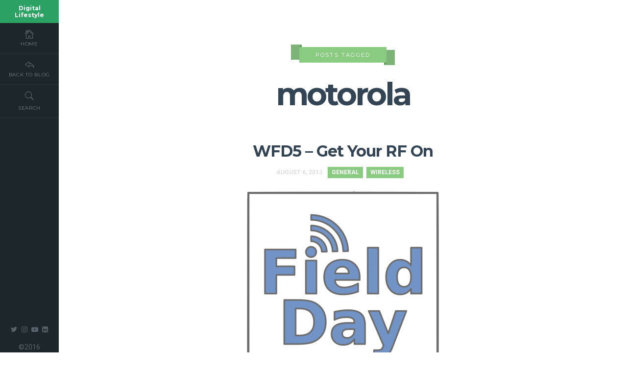

--- FILE ---
content_type: text/html; charset=UTF-8
request_url: https://blakekrone.com/tag/motorola/
body_size: 6089
content:
<!doctype html>

<html lang="en-US" class="no-js single-page-layout" data-classic-layout="false" data-mobile-classic-layout="false" data-prev-animation="16" data-next-animation="15" data-random-animation="false">

<head>
	<meta charset="UTF-8">
	
	
<meta name="viewport" content="user-scalable=no, width=device-width, initial-scale=1, maximum-scale=1">

				
	<title>motorola | Digital Lifestyle</title>
	
	<link rel='dns-prefetch' href='//secure.gravatar.com' />
<link rel='dns-prefetch' href='//fonts.googleapis.com' />
<link rel='dns-prefetch' href='//s.w.org' />
<link rel="alternate" type="application/rss+xml" title="Digital Lifestyle &raquo; Feed" href="https://blakekrone.com/feed/" />
<link rel="alternate" type="application/rss+xml" title="Digital Lifestyle &raquo; Comments Feed" href="https://blakekrone.com/comments/feed/" />
<link rel="alternate" type="application/rss+xml" title="Digital Lifestyle &raquo; motorola Tag Feed" href="https://blakekrone.com/tag/motorola/feed/" />
		<script type="text/javascript">
			window._wpemojiSettings = {"baseUrl":"https:\/\/s.w.org\/images\/core\/emoji\/12.0.0-1\/72x72\/","ext":".png","svgUrl":"https:\/\/s.w.org\/images\/core\/emoji\/12.0.0-1\/svg\/","svgExt":".svg","source":{"concatemoji":"https:\/\/blakekrone.com\/wp-includes\/js\/wp-emoji-release.min.js?ver=5.4.18"}};
			/*! This file is auto-generated */
			!function(e,a,t){var n,r,o,i=a.createElement("canvas"),p=i.getContext&&i.getContext("2d");function s(e,t){var a=String.fromCharCode;p.clearRect(0,0,i.width,i.height),p.fillText(a.apply(this,e),0,0);e=i.toDataURL();return p.clearRect(0,0,i.width,i.height),p.fillText(a.apply(this,t),0,0),e===i.toDataURL()}function c(e){var t=a.createElement("script");t.src=e,t.defer=t.type="text/javascript",a.getElementsByTagName("head")[0].appendChild(t)}for(o=Array("flag","emoji"),t.supports={everything:!0,everythingExceptFlag:!0},r=0;r<o.length;r++)t.supports[o[r]]=function(e){if(!p||!p.fillText)return!1;switch(p.textBaseline="top",p.font="600 32px Arial",e){case"flag":return s([127987,65039,8205,9895,65039],[127987,65039,8203,9895,65039])?!1:!s([55356,56826,55356,56819],[55356,56826,8203,55356,56819])&&!s([55356,57332,56128,56423,56128,56418,56128,56421,56128,56430,56128,56423,56128,56447],[55356,57332,8203,56128,56423,8203,56128,56418,8203,56128,56421,8203,56128,56430,8203,56128,56423,8203,56128,56447]);case"emoji":return!s([55357,56424,55356,57342,8205,55358,56605,8205,55357,56424,55356,57340],[55357,56424,55356,57342,8203,55358,56605,8203,55357,56424,55356,57340])}return!1}(o[r]),t.supports.everything=t.supports.everything&&t.supports[o[r]],"flag"!==o[r]&&(t.supports.everythingExceptFlag=t.supports.everythingExceptFlag&&t.supports[o[r]]);t.supports.everythingExceptFlag=t.supports.everythingExceptFlag&&!t.supports.flag,t.DOMReady=!1,t.readyCallback=function(){t.DOMReady=!0},t.supports.everything||(n=function(){t.readyCallback()},a.addEventListener?(a.addEventListener("DOMContentLoaded",n,!1),e.addEventListener("load",n,!1)):(e.attachEvent("onload",n),a.attachEvent("onreadystatechange",function(){"complete"===a.readyState&&t.readyCallback()})),(n=t.source||{}).concatemoji?c(n.concatemoji):n.wpemoji&&n.twemoji&&(c(n.twemoji),c(n.wpemoji)))}(window,document,window._wpemojiSettings);
		</script>
		<style type="text/css">
img.wp-smiley,
img.emoji {
	display: inline !important;
	border: none !important;
	box-shadow: none !important;
	height: 1em !important;
	width: 1em !important;
	margin: 0 .07em !important;
	vertical-align: -0.1em !important;
	background: none !important;
	padding: 0 !important;
}
</style>
	<link rel='stylesheet' id='wp-block-library-css'  href='https://blakekrone.com/wp-includes/css/dist/block-library/style.min.css?ver=5.4.18' type='text/css' media='all' />
<style id='wp-block-library-inline-css' type='text/css'>
.has-text-align-justify{text-align:justify;}
</style>
<link rel='stylesheet' id='montserrat-css'  href='//fonts.googleapis.com/css?family=Montserrat:400,700' type='text/css' media='all' />
<link rel='stylesheet' id='roboto-css'  href='//fonts.googleapis.com/css?family=Roboto:400,400italic,700,700italic' type='text/css' media='all' />
<link rel='stylesheet' id='bootstrap-css'  href='https://blakekrone.com/wp-content/themes/empathy/css/bootstrap.min.css' type='text/css' media='all' />
<link rel='stylesheet' id='pe-icon-7-stroke-css'  href='https://blakekrone.com/wp-content/themes/empathy/css/fonts/pe-icon-7-stroke/css/pe-icon-7-stroke.css' type='text/css' media='all' />
<link rel='stylesheet' id='fontello-css'  href='https://blakekrone.com/wp-content/themes/empathy/css/fonts/fontello/css/fontello.css' type='text/css' media='all' />
<link rel='stylesheet' id='nprogress-css'  href='https://blakekrone.com/wp-content/themes/empathy/js/nprogress/nprogress.css' type='text/css' media='all' />
<link rel='stylesheet' id='magnific-popup-css'  href='https://blakekrone.com/wp-content/themes/empathy/js/jquery.magnific-popup/magnific-popup.css' type='text/css' media='all' />
<link rel='stylesheet' id='uniform-css'  href='https://blakekrone.com/wp-content/themes/empathy/js/jquery.uniform/uniform.default.css' type='text/css' media='all' />
<link rel='stylesheet' id='animations-css'  href='https://blakekrone.com/wp-content/themes/empathy/css/animations.css' type='text/css' media='all' />
<link rel='stylesheet' id='empathy-main-css'  href='https://blakekrone.com/wp-content/themes/empathy/css/main.css' type='text/css' media='all' />
<link rel='stylesheet' id='empathy-768-css'  href='https://blakekrone.com/wp-content/themes/empathy/css/768.css' type='text/css' media='all' />
<link rel='stylesheet' id='empathy-wp-fix-css'  href='https://blakekrone.com/wp-content/themes/empathy/css/wp-fix.css' type='text/css' media='all' />
<link rel='stylesheet' id='empathy-style-css'  href='https://blakekrone.com/wp-content/themes/empathy/style.css' type='text/css' media='all' />
<link rel='stylesheet' id='jetpack_css-css'  href='https://blakekrone.com/wp-content/plugins/jetpack/css/jetpack.css?ver=8.5.3' type='text/css' media='all' />
<script type='text/javascript' src='https://blakekrone.com/wp-includes/js/jquery/jquery.js?ver=1.12.4-wp'></script>
<script type='text/javascript' src='https://blakekrone.com/wp-includes/js/jquery/jquery-migrate.min.js?ver=1.4.1'></script>
<script type='text/javascript' src='https://blakekrone.com/wp-content/themes/empathy/js/modernizr.min.js'></script>
<link rel='https://api.w.org/' href='https://blakekrone.com/wp-json/' />
<link rel="EditURI" type="application/rsd+xml" title="RSD" href="https://blakekrone.com/xmlrpc.php?rsd" />
<link rel="wlwmanifest" type="application/wlwmanifest+xml" href="https://blakekrone.com/wp-includes/wlwmanifest.xml" /> 
<meta name="generator" content="WordPress 5.4.18" />

<link rel='dns-prefetch' href='//v0.wordpress.com'/>
<link rel='dns-prefetch' href='//jetpack.wordpress.com'/>
<link rel='dns-prefetch' href='//s0.wp.com'/>
<link rel='dns-prefetch' href='//s1.wp.com'/>
<link rel='dns-prefetch' href='//s2.wp.com'/>
<link rel='dns-prefetch' href='//public-api.wordpress.com'/>
<link rel='dns-prefetch' href='//0.gravatar.com'/>
<link rel='dns-prefetch' href='//1.gravatar.com'/>
<link rel='dns-prefetch' href='//2.gravatar.com'/>
<link rel='dns-prefetch' href='//widgets.wp.com'/>
<style type='text/css'>img#wpstats{display:none}</style>
<!-- 1. Page Light Text -->
<script>
jQuery(document).ready(function($)
{
	$( '.one-page-layout .site-main > section:nth-of-type(1)' ).toggleClass( 'light-text' );
});
</script>
			
<!-- 3. Page Light Text -->
<script>
jQuery(document).ready(function($)
{
	$( '.one-page-layout .site-main > section:nth-of-type(3)' ).toggleClass( 'light-text' );
});
</script>
			
<!-- 4. Page Background Color -->
<style type="text/css">
.one-page-layout .site-main > section:nth-of-type(4) { background-color: #e5dcc5; }
</style>
			
<!-- 6. Page Light Text -->
<script>
jQuery(document).ready(function($)
{
	$( '.one-page-layout .site-main > section:nth-of-type(6)' ).toggleClass( 'light-text' );
});
</script>
			
<!--[if lt IE 9]>
	<script src="https://blakekrone.com/wp-content/themes/empathy/js/ie.js"></script>
<![endif]-->

		<style type="text/css">.recentcomments a{display:inline !important;padding:0 !important;margin:0 !important;}</style>
<!-- Jetpack Open Graph Tags -->
<meta property="og:type" content="website" />
<meta property="og:title" content="motorola &#8211; Digital Lifestyle" />
<meta property="og:url" content="https://blakekrone.com/tag/motorola/" />
<meta property="og:site_name" content="Digital Lifestyle" />
<meta property="og:image" content="https://s0.wp.com/i/blank.jpg" />
<meta property="og:locale" content="en_US" />

<!-- End Jetpack Open Graph Tags -->

	<script src="https://cdn.usefathom.com/script.js" data-site="VMLOITAS" defer></script>
</head>

<body class="archive tag tag-motorola tag-119">

	<div id="page" class="hfeed site">
		<header id="masthead" class="header" role="banner">
		
			<a class="menu-toggle toggle-link"></a>
			
									<h1 class="site-title mobile-title">Digital Lifestyle</h1>
								
			<div class="header-wrap">
								
											<h1 class="site-title">Digital Lifestyle</h1>
										
												<nav id="primary-navigation" class="site-navigation primary-navigation" role="navigation">
									<div class="nav-menu">
										<ul>
											<li>
												<a href="https://blakekrone.com/"><i class="pe-7s-home"></i>Home</a>
											</li>
																										<li>
																<a href="https://blakekrone.com/blog/"><i class="pe-7s-back"></i>Back To Blog</a>
															</li>
																									<li>
												<a class="search-toggle"><i class="pe-7s-search"></i>Search</a>
											</li>
										</ul>
									</div>
								</nav>
											
				<div class="header-search">
					<form role="search" id="search-form" method="get" action="https://blakekrone.com/">
						<input type="text" id="search" name="s" required="required" placeholder="enter word">
						<input type="submit" id="search-submit" title="Search" value="&#8594;">
					</form>
				</div>
				
											<div class="header-bottom">
											<div class="textwidget"><ul class="social"><li><a target="_blank" class="twitter" href="https://www.twitter.com/blakekrone" rel="noopener noreferrer"></a></li>
<li><a target="_blank" class="instagram" href="http://instagram.com/blakekrone" rel="noopener noreferrer"></a></li>
<li><a target="_blank" class="youtube" href="https://www.youtube.com/blakekrone" rel="noopener noreferrer"></a></li>
<li><a target="_blank" class="linkedin" href="https://www.linkedin.com/in/blakekrone" rel="noopener noreferrer"></a></li></ul></div>
										
																			<div class="copy-text">
												<div id="text-2" class="widget_text">			<div class="textwidget">©2016</div>
		</div>											</div>
																	</div>
									</div>
		</header>


	<div id="main" class="site-main">
		<div class="blog-regular page-layout">
			<div class="layout-fixed">
								<header class="entry-header">
					<div class="section-title center">    
						<h2><i>Posts Tagged</i></h2>
					</div>
					
					<h1 class="entry-title">motorola</h1>
				</header>
							
				
												<article id="post-23785" class="post-23785 post type-post status-publish format-standard has-post-thumbnail hentry category-general category-wireless tag-7signal tag-aerohive tag-airtight tag-fluke-networks tag-meru tag-metageek tag-motorola tag-tech-field-day tag-tfd tag-wfd6 tag-wildpackets tag-wireless-field-day tag-xirrus">
									<header class="entry-header">
										<h2 class="entry-title">
																						
											<a  href="https://blakekrone.com/wfd5-get-your-rf-on/">WFD5 &#8211; Get Your RF On</a>
										</h2>
										
										
										<div class="entry-meta">
											<span class="entry-date">
												<time class="entry-date" datetime="August 6, 2013">August 6, 2013</time>
											</span>
											
											<span class="comment-link">
												<a href="https://blakekrone.com/wfd5-get-your-rf-on/#respond">0 Comment</a>											</span>
											
																									<span class="cat-links">
															<a href="https://blakekrone.com/category/general/" rel="category tag">General</a> <a href="https://blakekrone.com/category/wireless/" rel="category tag">Wireless</a>														</span>
																								
																					</div> 
									</header>
									
									
																					<div class="featured-image">
													<a href="https://blakekrone.com/wfd5-get-your-rf-on/">
														<img width="400" height="398" src="https://blakekrone.com/wp-content/uploads/2013/02/WFD-Logo-wpcf_400x398.png" class="attachment-pixelwars__image_size_1 size-pixelwars__image_size_1 wp-post-image" alt="" srcset="https://blakekrone.com/wp-content/uploads/2013/02/WFD-Logo-wpcf_400x398.png 400w, https://blakekrone.com/wp-content/uploads/2013/02/WFD-Logo-wpcf_400x398-150x150.png 150w, https://blakekrone.com/wp-content/uploads/2013/02/WFD-Logo-wpcf_400x398-300x300.png 300w" sizes="(max-width: 400px) 100vw, 400px" />													</a>
												</div>
																				
									
									<div class="entry-content">
										<p>It&#8217;s time again for another round of Wireless Field Day and once again I was fortunate enough to be invited! One of the greatest aspects of the Tech Field Day events is the ability to hear from vendors that I don&#8217;t always have exposure to and hearing their side of the story. Historically in the&#8230; </p>
<p class="more"><a class="more-link" href="https://blakekrone.com/wfd5-get-your-rf-on/">Read More</a></p>
									</div>
								</article>
															<article id="post-21957" class="post-21957 post type-post status-publish format-standard has-post-thumbnail hentry category-wireless tag-controllers tag-debug tag-distributed tag-motorola tag-tech-field-day tag-wfd4 tag-wireless-field-day">
									<header class="entry-header">
										<h2 class="entry-title">
																						
											<a  href="https://blakekrone.com/hello-moto/">Hello Moto&#8230;</a>
										</h2>
										
										
										<div class="entry-meta">
											<span class="entry-date">
												<time class="entry-date" datetime="February 13, 2013">February 13, 2013</time>
											</span>
											
											<span class="comment-link">
												<a href="https://blakekrone.com/hello-moto/#comments">6 Comments</a>											</span>
											
																									<span class="cat-links">
															<a href="https://blakekrone.com/category/wireless/" rel="category tag">Wireless</a>														</span>
																								
																					</div> 
									</header>
									
									
																					<div class="featured-image">
													<a href="https://blakekrone.com/hello-moto/">
														<img width="225" height="225" src="https://blakekrone.com/wp-content/uploads/2013/02/moto.jpg" class="attachment-pixelwars__image_size_1 size-pixelwars__image_size_1 wp-post-image" alt="" srcset="https://blakekrone.com/wp-content/uploads/2013/02/moto.jpg 225w, https://blakekrone.com/wp-content/uploads/2013/02/moto-150x150.jpg 150w" sizes="(max-width: 225px) 100vw, 225px" />													</a>
												</div>
																				
									
									<div class="entry-content">
										<p>I&#8217;ve come across Motorola a few times but primarily it is solely for their AirDefense WIPs system. It&#8217;s very rare if I come across them as a WLAN client access medium. There has been an evolution of WLAN architecture for Motorola similar to what others have gone through in their lifespan. First it was independent&#8230; </p>
<p class="more"><a class="more-link" href="https://blakekrone.com/hello-moto/">Read More</a></p>
									</div>
								</article>
															<article id="post-21845" class="post-21845 post type-post status-publish format-standard has-post-thumbnail hentry category-wireless tag-aruba tag-cisco-2 tag-juniper tag-meraki tag-motorola tag-techfieldday tag-wfd4 tag-wireless-field-day">
									<header class="entry-header">
										<h2 class="entry-title">
																						
											<a  href="https://blakekrone.com/wfd4-new-beginnings/">WFD4 &#8211; New Beginnings</a>
										</h2>
										
										
										<div class="entry-meta">
											<span class="entry-date">
												<time class="entry-date" datetime="February 10, 2013">February 10, 2013</time>
											</span>
											
											<span class="comment-link">
												<a href="https://blakekrone.com/wfd4-new-beginnings/#comments">2 Comments</a>											</span>
											
																									<span class="cat-links">
															<a href="https://blakekrone.com/category/wireless/" rel="category tag">Wireless</a>														</span>
																								
																					</div> 
									</header>
									
									
																					<div class="featured-image">
													<a href="https://blakekrone.com/wfd4-new-beginnings/">
														<img width="400" height="398" src="https://blakekrone.com/wp-content/uploads/2013/02/WFD-Logo-wpcf_400x398.png" class="attachment-pixelwars__image_size_1 size-pixelwars__image_size_1 wp-post-image" alt="" srcset="https://blakekrone.com/wp-content/uploads/2013/02/WFD-Logo-wpcf_400x398.png 400w, https://blakekrone.com/wp-content/uploads/2013/02/WFD-Logo-wpcf_400x398-150x150.png 150w, https://blakekrone.com/wp-content/uploads/2013/02/WFD-Logo-wpcf_400x398-300x300.png 300w" sizes="(max-width: 400px) 100vw, 400px" />													</a>
												</div>
																				
									
									<div class="entry-content">
										<p>Where has the time gone? We are already quickly approaching the start of Wireless Field Day 4 which will kick off on Wednesday in San Jose, CA. WFD4 brings a new format to this amazing event that happens twice a year. A change to the format may allow for a slightly more relaxed pace allowing&#8230; </p>
<p class="more"><a class="more-link" href="https://blakekrone.com/wfd4-new-beginnings/">Read More</a></p>
									</div>
								</article>
											
				
								<nav class="navigation" role="navigation">
					<div class="nav-previous">
											</div>
					
					<div class="nav-next">
											</div>
				</nav>
						</div>


											<footer class="site-footer" role="contentinfo">
								<div class="layout-medium">
									<div class="footer-sidebar widget-area" role="complementary"> 
										<aside id="search-2" class="widget widget_search"><form role="search" method="get" class="search-form" action="https://blakekrone.com/">
				<label>
					<span class="screen-reader-text">Search for:</span>
					<input type="search" class="search-field" placeholder="Search &hellip;" value="" name="s" />
				</label>
				<input type="submit" class="search-submit" value="Search" />
			</form></aside>		<aside id="recent-posts-2" class="widget widget_recent_entries">		<h3 class="widget-title">Recent Posts</h3>		<ul>
											<li>
					<a href="https://blakekrone.com/developing-on-ipad/">Developing on iPad</a>
									</li>
											<li>
					<a href="https://blakekrone.com/etherscope-nxg-v1-2/">netAlly EtherScope nXG &#8211; The new goto device?</a>
									</li>
											<li>
					<a href="https://blakekrone.com/surveying-for-catalyst-9120/">Surveying for Catalyst 9120</a>
									</li>
											<li>
					<a href="https://blakekrone.com/cisco-takes-learning-to-the-next-level/">Cisco takes learning to the Next Level</a>
									</li>
											<li>
					<a href="https://blakekrone.com/rssi-conundrum/">RSSI Conundrum</a>
									</li>
					</ul>
		</aside><aside id="recent-comments-2" class="widget widget_recent_comments"><h3 class="widget-title">Recent Comments</h3><ul id="recentcomments"><li class="recentcomments"><span class="comment-author-link"><a href='http://www.eudisa.com/' rel='external nofollow ugc' class='url'>Ulrich Diehl</a></span> on <a href="https://blakekrone.com/a-look-back-at-the-cwne/#comment-215">A look back at the CWNE</a></li><li class="recentcomments"><span class="comment-author-link">blake</span> on <a href="https://blakekrone.com/cisco-7960-backlight-mod/#comment-214">Cisco 7960 Backlight Mod</a></li><li class="recentcomments"><span class="comment-author-link"><a href='https://blakekrone.com/etherscope-nxg-v1-2/' rel='external nofollow ugc' class='url'>netAlly EtherScope nXG &#8211; The new goto device? | Digital Lifestyle</a></span> on <a href="https://blakekrone.com/check-check-123-aircheck/#comment-213">Check Check, 123 AirCheck</a></li><li class="recentcomments"><span class="comment-author-link">Mark Dm</span> on <a href="https://blakekrone.com/cisco-7960-backlight-mod/#comment-212">Cisco 7960 Backlight Mod</a></li><li class="recentcomments"><span class="comment-author-link"><a href='http://wifinc.net' rel='external nofollow ugc' class='url'>Dermot Allen</a></span> on <a href="https://blakekrone.com/rssi-conundrum/#comment-142">RSSI Conundrum</a></li></ul></aside>									</div>
								</div>
							</footer>
						            </div>
		</div>
	</div>
	
	<script type='text/javascript' src='https://blakekrone.com/wp-content/themes/empathy/js/jquery.address-1.5.min.js'></script>
<script type='text/javascript' src='https://blakekrone.com/wp-content/themes/empathy/js/nprogress/nprogress.js'></script>
<script type='text/javascript' src='https://blakekrone.com/wp-content/themes/empathy/js/fastclick.js'></script>
<script type='text/javascript' src='https://blakekrone.com/wp-content/themes/empathy/js/typist.js'></script>
<script type='text/javascript' src='https://blakekrone.com/wp-includes/js/imagesloaded.min.js?ver=3.2.0'></script>
<script type='text/javascript' src='https://blakekrone.com/wp-content/themes/empathy/js/jquery.isotope.min.js'></script>
<script type='text/javascript' src='https://blakekrone.com/wp-content/themes/empathy/js/jquery.fitvids.js'></script>
<script type='text/javascript' src='https://blakekrone.com/wp-content/themes/empathy/js/jquery.validate.min.js'></script>
<script type='text/javascript' src='https://blakekrone.com/wp-content/themes/empathy/js/jquery.uniform/jquery.uniform.min.js'></script>
<script type='text/javascript' src='https://blakekrone.com/wp-content/themes/empathy/js/jquery.magnific-popup/jquery.magnific-popup.min.js'></script>
<script type='text/javascript' src='https://blakekrone.com/wp-content/themes/empathy/js/socialstream.jquery.js'></script>
<script type='text/javascript' src='https://blakekrone.com/wp-content/themes/empathy/js/jarallax.min.js'></script>
<script type='text/javascript' src='https://blakekrone.com/wp-content/themes/empathy/js/jarallax-video.min.js'></script>
<script type='text/javascript' src='https://blakekrone.com/wp-content/themes/empathy/js/main.js'></script>
<script type='text/javascript' src='https://blakekrone.com/wp-content/themes/empathy/js/wp-fix.js'></script>
<script type='text/javascript' src='https://blakekrone.com/wp-includes/js/wp-embed.min.js?ver=5.4.18'></script>
<script type='text/javascript' src='https://stats.wp.com/e-202606.js' async='async' defer='defer'></script>
<script type='text/javascript'>
	_stq = window._stq || [];
	_stq.push([ 'view', {v:'ext',j:'1:8.5.3',blog:'30013534',post:'0',tz:'-6',srv:'blakekrone.com'} ]);
	_stq.push([ 'clickTrackerInit', '30013534', '0' ]);
</script>
	
	<script>
		(function($) { "use strict"; 
			$.extend($.validator.messages, {
				required: "This field is required.",
				remote: "Please fix this field.",
				email: "Please enter a valid email address.",
				url: "Please enter a valid URL.",
				date: "Please enter a valid date.",
				dateISO: "Please enter a valid date ( ISO ).",
				number: "Please enter a valid number.",
				digits: "Please enter only digits.",
				equalTo: "Please enter the same value again.",
				maxlength: $.validator.format("Please enter no more than {0} characters."),
				minlength: $.validator.format("Please enter at least {0} characters."),
				rangelength: $.validator.format("Please enter a value between {0} and {1} characters long."),
				range: $.validator.format("Please enter a value between {0} and {1}."),
				max: $.validator.format("Please enter a value less than or equal to {0}."),
				min: $.validator.format("Please enter a value greater than or equal to {0}."),
				step: $.validator.format("Please enter a multiple of {0}.")
			});
		})(jQuery);
	</script>
</body>
</html>

--- FILE ---
content_type: text/css
request_url: https://blakekrone.com/wp-content/themes/empathy/css/fonts/fontello/css/fontello.css
body_size: 1644
content:
@font-face {
  font-family: 'fontello';
  src: url('../font/fontello.eot?96853236');
  src: url('../font/fontello.eot?96853236#iefix') format('embedded-opentype'),
       url('../font/fontello.woff2?96853236') format('woff2'),
       url('../font/fontello.woff?96853236') format('woff'),
       url('../font/fontello.ttf?96853236') format('truetype'),
       url('../font/fontello.svg?96853236#fontello') format('svg');
  font-weight: normal;
  font-style: normal;
}
/* Chrome hack: SVG is rendered more smooth in Windozze. 100% magic, uncomment if you need it. */
/* Note, that will break hinting! In other OS-es font will be not as sharp as it could be */
/*
@media screen and (-webkit-min-device-pixel-ratio:0) {
  @font-face {
    font-family: 'fontello';
    src: url('../font/fontello.svg?96853236#fontello') format('svg');
  }
}
*/
 
 [class^="pw-icon-"]:before, [class*=" pw-icon-"]:before {
  font-family: "fontello";
  font-style: normal;
  font-weight: normal;
  speak: none;
 
  display: inline-block;
  text-decoration: inherit;
  width: 1em;
  margin-right: .2em;
  text-align: center;
  /* opacity: .8; */
 
  /* For safety - reset parent styles, that can break glyph codes*/
  font-variant: normal;
  text-transform: none;
 
  /* fix buttons height, for twitter bootstrap */
  line-height: 1em;
 
  /* Animation center compensation - margins should be symmetric */
  /* remove if not needed */
  margin-left: .2em;
 
  /* you can be more comfortable with increased icons size */
  /* font-size: 120%; */
 
  /* Font smoothing. That was taken from TWBS */
  -webkit-font-smoothing: antialiased;
  -moz-osx-font-smoothing: grayscale;
 
  /* Uncomment for 3D effect */
  /* text-shadow: 1px 1px 1px rgba(127, 127, 127, 0.3); */
}
 
.pw-icon-menu:before { content: '\e800'; } /* '' */
.pw-icon-gplus:before { content: '\e801'; } /* '' */
.pw-icon-doc-text:before { content: '\e802'; } /* '' */
.pw-icon-spotify:before { content: '\e803'; } /* '' */
.pw-icon-apple:before { content: '\e809'; } /* '' */
.pw-icon-down-open-big:before { content: '\e80b'; } /* '' */
.pw-icon-angle-down:before { content: '\e80c'; } /* '' */
.pw-icon-circle-empty:before { content: '\e80d'; } /* '' */
.pw-icon-check:before { content: '\e80f'; } /* '' */
.pw-icon-check-empty:before { content: '\e810'; } /* '' */
.pw-icon-plus:before { content: '\e823'; } /* '' */
.pw-icon-facebook:before { content: '\e825'; } /* '' */
.pw-icon-twitter:before { content: '\e826'; } /* '' */
.pw-icon-linkedin-squared:before { content: '\e827'; } /* '' */
.pw-icon-pinterest-circled:before { content: '\e829'; } /* '' */
.pw-icon-github-circled:before { content: '\e82a'; } /* '' */
.pw-icon-behance:before { content: '\e82b'; } /* '' */
.pw-icon-dribbble:before { content: '\e82c'; } /* '' */
.pw-icon-lastfm:before { content: '\e82e'; } /* '' */
.pw-icon-rss:before { content: '\e82f'; } /* '' */
.pw-icon-vimeo-squared:before { content: '\e830'; } /* '' */
.pw-icon-forrst:before { content: '\e831'; } /* '' */
.pw-icon-skype:before { content: '\e832'; } /* '' */
.pw-icon-picasa:before { content: '\e833'; } /* '' */
.pw-icon-youtube-play:before { content: '\e834'; } /* '' */
.pw-icon-flickr:before { content: '\e835'; } /* '' */
.pw-icon-tumblr:before { content: '\e836'; } /* '' */
.pw-icon-blogger:before { content: '\e837'; } /* '' */
.pw-icon-delicious:before { content: '\e838'; } /* '' */
.pw-icon-digg:before { content: '\e839'; } /* '' */
.pw-icon-wordpress:before { content: '\e83b'; } /* '' */
.pw-icon-stackoverflow:before { content: '\e83c'; } /* '' */
.pw-icon-foursquare:before { content: '\e83d'; } /* '' */
.pw-icon-xing:before { content: '\e83e'; } /* '' */
.pw-icon-sina-weibo:before { content: '\e83f'; } /* '' */
.pw-icon-soundcloud:before { content: '\e840'; } /* '' */
.pw-icon-fivehundredpx:before { content: '\e841'; } /* '' */
.pw-icon-slideshare:before { content: '\e842'; } /* '' */
.pw-icon-android:before { content: '\e843'; } /* '' */
.pw-icon-windows:before { content: '\e845'; } /* '' */
.pw-icon-vkontakte:before { content: '\e846'; } /* '' */
.pw-icon-myspace:before { content: '\e847'; } /* '' */
.pw-icon-meetup:before { content: '\e848'; } /* '' */
.pw-icon-reddit:before { content: '\e84a'; } /* '' */
.pw-icon-stumbleupon-circled:before { content: '\e84b'; } /* '' */
.pw-icon-path:before { content: '\e84c'; } /* '' */
.pw-icon-dropbox:before { content: '\e84d'; } /* '' */
.pw-icon-deviantart:before { content: '\e850'; } /* '' */
.pw-icon-grooveshark:before { content: '\e851'; } /* '' */
.pw-icon-steam:before { content: '\e853'; } /* '' */
.pw-icon-quora:before { content: '\e854'; } /* '' */
.pw-icon-angellist:before { content: '\e855'; } /* '' */
.pw-icon-icq:before { content: '\e856'; } /* '' */
.pw-icon-vine:before { content: '\e863'; } /* '' */
.pw-icon-left-open-big:before { content: '\e86d'; } /* '' */
.pw-icon-right-open-big:before { content: '\e86e'; } /* '' */
.pw-icon-up-open-big:before { content: '\e86f'; } /* '' */
.pw-icon-circle:before { content: '\e870'; } /* '' */
.pw-icon-circle-thin:before { content: '\e88d'; } /* '' */
.pw-icon-minus:before { content: '\e89a'; } /* '' */
.pw-icon-instagram:before { content: '\e8cc'; } /* '' */
.pw-icon-snapchat:before { content: '\f2ac'; } /* '' */
.pw-icon-imdb:before { content: '\f2d8'; } /* '' */

--- FILE ---
content_type: text/css
request_url: https://blakekrone.com/wp-content/themes/empathy/js/jquery.uniform/uniform.default.css
body_size: 1800
content:
/*

Uniform Theme: Uniform Default
Version: 1.8 - editted by pixelwars
By: Josh Pyles
License: MIT License
---
For use with the Uniform plugin:
http://pixelmatrixdesign.com/uniform/
---
Generated by Uniform Theme Generator:
http://pixelmatrixdesign.com/uniform/themer.html

*/

div.button,div.button span,div.checker span,div.radio span,div.selector,div.selector span,div.uploader,div.uploader span.action{background-repeat:no-repeat;-webkit-font-smoothing:antialiased}.checker,.checker *,.radio,.radio *,.selector,.selector *,.uploader,.uploader *{margin:0;padding:0}input.color,input.date,input.datetime,input.datetime-local,input.email,input.month,input.number,input.password,input.search,input.tel,input.text,input.time,input.url,input.week,select.uniform-multiselect,textarea.uniform{font-size:12px;font-weight:400;padding:3px;color:#777;border-top:solid 1px #aaa;border-left:solid 1px #aaa;border-bottom:solid 1px #ccc;border-right:solid 1px #ccc;-webkit-border-radius:3px;-moz-border-radius:3px;border-radius:3px;outline:0}input.search,input.search:active{-moz-appearance:none;-webkit-appearance:none}div.selector{background-position:-483px -130px;line-height:45px;height:45px}div.selector span{background-position:right 0;height:26px;line-height:26px}div.selector select{top:0;left:0}div.selector.active,div.selector:active{background-position:-483px -156px}div.selector.active span,div.selector:active span{background-position:right -26px}div.selector.focus,div.selector.hover,div.selector:hover{background-position:-483px -182px}div.selector.focus span,div.selector.hover span,div.selector:hover span{background-position:right -52px}div.selector.active:hover,div.selector.focus.active,div.selector.focus:active,div.selector:hover:active{background-position:-483px -208px}div.selector.active:hover span,div.selector.focus.active span,div.selector.focus:active span,div.selector:hover:active span{background-position:right -78px}div.selector.disabled{background-position:-483px -234px}div.selector.disabled span{background-position:right -104px}div.checker,div.checker input{width:19px;height:19px}div.checker span{background-position:0 -260px;height:19px;width:19px}div.checker.active span,div.checker:active span{background-position:-19px -260px}div.checker.focus span,div.checker:hover span{background-position:-38px -260px}div.checker.active:hover span,div.checker.focus.active span,div.checker.focus:active span,div.checker:active:hover span{background-position:-57px -260px}div.checker span.checked{background-position:-76px -260px}div.checker.active span.checked,div.checker:active span.checked{background-position:-95px -260px}div.checker.focus span.checked,div.checker:hover span.checked{background-position:-114px -260px}div.checker.active.focus span.checked,div.checker.active:hover span.checked,div.checker.focus:active span.checked,div.checker:hover:active span.checked{background-position:-133px -260px}div.checker.disabled span,div.checker.disabled.active span,div.checker.disabled:active span{background-position:-152px -260px}div.checker.disabled span.checked,div.checker.disabled.active span.checked,div.checker.disabled:active span.checked{background-position:-171px -260px}div.radio,div.radio input{width:18px;height:18px}div.radio span{height:18px;width:18px;background-position:0 -279px}div.radio.active span,div.radio:active span{background-position:-18px -279px}div.radio.focus span,div.radio:hover span{background-position:-36px -279px}div.radio.active.focus span,div.radio.active:hover span,div.radio.focus:active span,div.radio:active:hover span{background-position:-54px -279px}div.radio span.checked{background-position:-72px -279px}div.radio.active span.checked,div.radio:active span.checked{background-position:-90px -279px}div.radio.focus span.checked,div.radio:hover span.checked{background-position:-108px -279px}div.radio.active:hover span.checked,div.radio.focus.active span.checked,div.radio.focus:active span.checked,div.radio:hover:active span.checked{background-position:-126px -279px}div.radio.disabled span,div.radio.disabled.active span,div.radio.disabled:active span{background-position:-144px -279px}div.radio.disabled span.checked,div.radio.disabled.active span.checked,div.radio.disabled:active span.checked{background-position:-162px -279px}div.uploader{background-position:0 -297px;height:28px}div.uploader span.action{background-position:right -409px;height:24px;line-height:24px}div.uploader span.filename{height:24px;margin:2px 0 2px 2px;line-height:24px}div.uploader.focus,div.uploader.hover,div.uploader:hover{background-position:0 -353px}div.uploader.focus span.action,div.uploader.hover span.action,div.uploader:hover span.action{background-position:right -437px}div.uploader.active span.action,div.uploader:active span.action{background-position:right -465px}div.uploader.focus.active span.action,div.uploader.focus:active span.action,div.uploader:focus.active span.action,div.uploader:focus:active span.action{background-position:right -493px}div.uploader.disabled{background-position:0 -325px}div.uploader.disabled span.action{background-position:right -381px}div.button{background-position:0 -523px}div.button span{background-position:right -643px}div.button.focus,div.button.hover,div.button:focus,div.button:hover{background-position:0 -553px}div.button.focus span,div.button.hover span,div.button:focus span,div.button:hover span{background-position:right -673px}div.button.active,div.button:active{background-position:0 -583px}div.button.active span,div.button:active span{background-position:right -703px;color:#555}div.button.disabled,div.button:disabled{background-position:0 -613px}div.button.disabled span,div.button:disabled span{background-position:right -733px;color:#bbb;cursor:default}div.button{height:30px}div.button span{margin-left:13px;height:22px;padding-top:8px;font-weight:700;font-size:12px;letter-spacing:1px;text-transform:uppercase;padding-left:2px;padding-right:15px}div.selector{width:190px;font-size:12px}div.selector select{min-width:190px;font-size:12px}div.selector span{padding:0 25px 0 2px;cursor:pointer;color:#666;width:158px;text-shadow:0 1px 0 #fff}div.selector.disabled span{color:#bbb}div.checker{margin-right:5px}div.radio{margin-right:3px}div.uploader{width:190px}div.uploader span.action{width:85px;text-align:center;text-shadow:#fff 0 1px 0;background-color:#fff;font-size:11px;font-weight:700}div.uploader span.filename{color:#777;width:82px;border-right:solid 1px #bbb;font-size:11px}div.uploader input{width:190px}div.uploader.disabled span.action{color:#aaa}div.uploader.disabled span.filename{border-color:#ddd;color:#aaa}.button,.checker,.radio,.selector,.uploader{display:-moz-inline-box;display:inline-block;vertical-align:middle;zoom:1;*display:inline}.checker input:focus,.radio input:focus,.selector select:focus,.uploader input:focus{outline:0}div.button a,div.button button,div.button input{position:absolute}div.button{cursor:pointer;position:relative}div.button span{display:-moz-inline-box;display:inline-block;line-height:1;text-align:center}div.selector{position:relative;padding-left:10px;overflow:hidden}div.selector span{display:block;overflow:hidden;text-overflow:ellipsis;white-space:nowrap}div.selector select{position:absolute;opacity:0;filter:alpha(opacity=0);-moz-opacity:0;height:25px;border:none;background:0 0}div.checker{position:relative}div.checker span{display:-moz-inline-box;display:inline-block;text-align:center}div.checker input{opacity:0;filter:alpha(opacity=0);-moz-opacity:0;display:inline-block;background:0 0}div.radio{position:relative}div.radio span{display:-moz-inline-box;display:inline-block;text-align:center}div.radio input{opacity:0;filter:alpha(opacity=0);-moz-opacity:0;text-align:center;display:inline-block;background:0 0}div.uploader{position:relative;overflow:hidden;cursor:default}div.uploader span.action{float:left;display:inline;padding:2px 0;overflow:hidden;cursor:pointer}div.uploader span.filename{padding:0 10px;float:left;display:block;overflow:hidden;text-overflow:ellipsis;white-space:nowrap;cursor:default}div.uploader input{opacity:0;filter:alpha(opacity=0);-moz-opacity:0;position:absolute;top:0;right:0;bottom:0;float:right;height:25px;border:none;cursor:default}

--- FILE ---
content_type: text/css
request_url: https://blakekrone.com/wp-content/themes/empathy/css/768.css
body_size: 2550
content:

/* TABLETS */
@media screen and (min-width: 768px) { 

    /* TYPOGRAPHY */
	h1 { 
		font-size: 3em; letter-spacing: -4px;
		}
    h2 {
        font-size: 2em;
        }
    h3 {
        font-size: 1.4em; line-height: 1.3; letter-spacing: -1px;
        }
    h4 {
        font-size: 1.0em;
        }
	/* Forms */
	input:not([type=submit]):not([type=button]):not([type=file]):not([type=radio]):not([type=checkbox]), select, .uploader, .selector {
		max-width: 360px; 
		}
    
	/* HEADER */	
	.header { 
		height: 100%; width: 120px;
		}
	.header-wrap { 
		left: 0; 
		}
	.menu-toggle {
		display: none; 
		}
	.site-title {
		display: block; position: static; width: auto; line-height: 1.2; text-align: center; padding: .8em;
		}
	.mobile-title {
		display: none;
		}
	
	/* HEADER SOCIAL */
	.header-wrap { 
		bottom: 0; text-align: center; 
		}
	.header-bottom { 
		position: absolute; bottom: 0; 
		}
	
	/* LAYOUT */	
	.site-main { 
		margin-left: 120px; padding-top: 0; 
		}
	.modern-layout .site-main { 
		left: 120px; margin: 0;
		}
	.modern-layout .page-layout { 
		padding-top: 0;
		}
    /* custom scrollbars for webkit browsers */
	.modern-layout *::-webkit-scrollbar,
	.single-page-layout *::-webkit-scrollbar {
		width: 8px;
		}
	.modern-layout *::-webkit-scrollbar-thumb,
	.single-page-layout *::-webkit-scrollbar-thumb {
		border-radius: 4px;	background-color: rgba(28, 38, 43, 0.2);
		}
	.modern-layout *::-webkit-scrollbar:horizontal,
	.single-page-layout *::-webkit-scrollbar:horizontal {
		height: 8px; 
		}
	/* show darker scrollbar path for pages with bg image */
	.modern-layout .page-layout.has-bg-img::-webkit-scrollbar {
		background: rgba(73, 92, 95, 0.75) !important;
		}
	.modern-layout .page-layout.has-bg-img::-webkit-scrollbar-thumb {
		background-color: rgba(255, 255, 255, 0.25);
		}
	
	/* PAGES */	
	.hentry {
		padding: 0 0 4em 0;
		}
	.entry-header {
		padding-top: 4em; 
		}
	.entry-title {
		margin-top: .4em; 
	 	}
	.entry-content {
		margin-top: 3em; 
		}
	
    /* 404 */
    .http-alert h1 {
        font-size: 14em;
    	}
 	
	/* PROCESS */
	.row [class^="col-"]:nth-child(n) .process:after { 
		display: inline-block; 
		}
    .row [class^="col-"]:last-child .process:after { 
		display: none; 
		}

    /* blockquote  */
    blockquote {
        font-size: 2em; padding: 0 3em;
        }
    blockquote:before {
        font-size: 1.0em;
        }
    
    
    /* CONTACT FORM */
	.contact-form p,
	nf-field:nth-child(1),
	nf-field:nth-child(2) {
		width: 50%; float: left;
		}
	.contact-form p:nth-of-type(1),
	nf-field:nth-child(1) {
		padding-right: 32px;
		}
	.contact-form p:nth-of-type(n+3){
		 width: 100%;
		}	
    
    /* MEDIA GRID */
	.media-grid .media-cell {
 		float: left; width: 25%; padding: 0 20px; margin-bottom: 40px;
		}
	
	/* MEDIA BOX */
	.media-grid .media-cell {
 		float: left; width: 50%;
		}
    
    
    /* TIMELINE */
    .event {
        padding: 0 1em 3em 4em;
        }
    .event h3 {
		margin-left: -1.6em;
		}
    .event [class^="icon-"], .event [class*=" icon-"], .event .fa {
        font-size: 25px; top: -16px; left: -20px; width: 66px; line-height: 66px; margin: 0;  z-index: 120;
        }
    
	/* PORTFOLIO SINGLE */
	.portfolio-single .entry-content {
		padding-top: 2em;
		}
	.portfolio-single .entry-content img,
	.portfolio-single .entry-content .fluid-width-video-wrapper,
	.portfolio-single .entry-content iframe,
	.portfolio-single .entry-content video {
		margin-bottom: 4em;
		}
	.mini-text {
		margin: 2em auto 5em;
		}
	.mini-text .button{
		margin: 3em 0;
		}
	
	/* PAGE : HOME */
	.home-section .content > div { 
		font-size: 150%; 
		}
	.home-section h2,
	.home-section h3 {
		line-height: 1; margin: 0; letter-spacing: -3px;
		}
	.home-section h2 {
		letter-spacing: -4px;
		}
	.home-section h4 {
		font-size: .75em;
		}
	
	/* BLOG */
	.post .entry-content > p img:not(.alignleft):not(.alignright),
	.post .entry-content .gallery {
		width: 132%; max-width: none; margin-left: -16%; 
		}
		
	/* format-link */	
	.format-link .entry-content  > p:first-child a:first-child {
		font-size: 1.2em;
		}
		
	/* BLOG SINGLE */
	.related-posts .media-grid .media-cell {
 		float: left; width: 33.33%;
		}
	
	/* COMMENTS */
    .comments-area {
        padding: 2em 0;
        }
    .comments-area .commentlist {
        padding-bottom: 2em;
        }
    .comments-area article {
        padding: .8em 0; margin-top: 1em;
        }
    .comment-meta img {
        max-width: 66px; position: absolute; top: 14px; left: 0;
        }
    .comment-meta,
    .comment-content {
        margin-left: 84px;
        }
    .comment-content p {
        font-size: .925em;
        }
    .comments-area ol ol {
        margin-left: 8%
        }
	
	/* Comment Form */
    #respond form p { 
        margin-bottom: 0; 
        }
    .comment-form-author,
    .comment-form-email,
    .comment-form-url{
        float: left; width: 30%; margin-right: 3%;
        }
    .comment-form-url {
        width: 34%; margin-right: 0;
        }
    .form-allowed-tags,
    .form-submit { 
        clear: left; 
        }
    .form-submit {
        padding-top: 2em;
        }
    
    /* FOOTER */
    .site-footer {
        margin-top: 4em;
        }
		
	/* FOOTER WIDGETS */
    .site-footer .widget-area .widget { 
        width: 33.3%; float: left; padding: 0 1.5em 1em 1em;
        }	
    .site-footer .widget-area .widget:first-child { 
        padding-left: 0;
        }
    .site-footer .widget-area .widget:nth-child(3n) { 
        padding-right: 0;
        }
		
	/* Social Feed */
	.social-feed ul li,
	.null-instagram-feed ul li {
		width: 50%; 
		}
	.social-feed ul li img,
	.null-instagram-feed ul li img {
		max-width: 100%; width: 100%;
		}
		
}



/* DESKTOPS OLD */	
@media screen and (min-width: 992px) { 
	
	/* SECTION TITLE */
    .section-title { 
		margin: 3em 0 2em; 
		}
	
	/* MEDIA BOX */
	.media-grid .media-cell {
 		float: left; width: 33.33%;
		}
    
    /* SERVICES */
    .service {
        padding: 0.6em 0 0; text-align: center;
    	}
    .service i,
	.service img { 
        float: none; width: auto; max-width: 84px; line-height: 1; font-size: 64px; margin-bottom: 18px;
    	}
    .service p {
        margin-left: 0;
    	}
    .service h4 {
        margin-left: 0; margin-bottom: .8em;
    	}
	
	/* BLOG */
	.post .entry-content > p img:not(.alignleft):not(.alignright),
	.post .entry-content .gallery {
		width: 158%; margin-left: -29%; 
		}
	/* BLOG SINGLE */
	.blog-single .entry-content { 
		max-width: 540px; 
		}
		
	/* Social Feed Widget */
	.social-feed ul li,
	.null-instagram-feed ul li {
		width: 33.3%; 
		}
		   
}



/* DESKTOPS MEDIUM */
@media screen and (min-width: 1200px) { 
    
	/* TYPOGRAPHY */
    h1 { 
		font-size: 4em; line-height: 1;
		}
	
	 /* increase column gutter on large screens */
	 .row {
		margin-left: -30px;
		margin-right: -30px;
		}
	.col-xs-1, .col-sm-1, .col-md-1, .col-lg-1, .col-xs-2, .col-sm-2, .col-md-2, .col-lg-2, .col-xs-3, .col-sm-3, .col-md-3, .col-lg-3, .col-xs-4, .col-sm-4, .col-md-4, .col-lg-4, .col-xs-5, .col-sm-5, .col-md-5, .col-lg-5, .col-xs-6, .col-sm-6, .col-md-6, .col-lg-6, .col-xs-7, .col-sm-7, .col-md-7, .col-lg-7, .col-xs-8, .col-sm-8, .col-md-8, .col-lg-8, .col-xs-9, .col-sm-9, .col-md-9, .col-lg-9, .col-xs-10, .col-sm-10, .col-md-10, .col-lg-10, .col-xs-11, .col-sm-11, .col-md-11, .col-lg-11, .col-xs-12, .col-sm-12, .col-md-12, .col-lg-12 {
		padding-left: 30px; padding-right: 30px;
		}

	/* PROCESS */
	.process { 
		width: 108px; height: 108px; padding: 20px 10px;
		}
	.process i { 
		font-size: 48px;
		}
	.process h4 { 
		font-size: 11px; margin-top: 5px;
		}
    
    /* FUN FACT */
    .fun-fact { 
        padding-right: 0em; margin-bottom: 0em; text-align: left;
        }
	.fun-fact i {
		float: left; font-size: 66px;
		}
	.fun-fact img {
		float: left; max-width: 66px;
		}
	.fun-fact h4 {
		margin-left: 82px; padding-top: 16px; max-width: 160px; font-size: 14px;
		}	
	
	/* CLIENT */
	.client img { 
		max-height: 66px;
		}
		
}



/* DESKTOPS LARGE */	
@media screen and (min-width: 1400px) { 
		
	/* LAYOUT */
	.entry-header {
		padding-top: 6em; 
		}
	
	/* SECTION TITLE */
	.section-title { 
		margin: 4.4em 0 2.4em; 
		}
	
	/* HOME */
	.home-section .content > div { 
		font-size: 250%; 
		}
	.home-section h2 {
		letter-spacing: -4px;
		}
	.home-section h4 {
		font-size: .6em;
		}
	
    /* 404 */
    .http-alert h1 {
        font-size: 18em; margin-bottom: .25em;
    }
}



/* DESKTOPS EXTRA LARGE */	
@media screen and (min-width: 1660px) { 
	
	/* SECTION TITLE */
	.section-title { 
		margin: 6em 0 3em; 
		}
    
    /* FILTERS */
    .filters {
        margin: 2em 0;
        }
		
}

--- FILE ---
content_type: text/css
request_url: https://blakekrone.com/wp-content/themes/empathy/style.css
body_size: 673
content:
/*
Theme Name:  Empathy
Theme URI:   http://themeforest.net/user/pixelwars/portfolio
Author:      Pixelwars
Author URI:  http://themeforest.net/user/pixelwars
Description: Responsive WordPress theme.
Version:     1.3.4
License:     ThemeForest License
License URI: http://themeforest.net/licenses
Tags:        portfolio
Text Domain: read
*/

/*
    Do not remove any of the commented text above as it is used by the theme for proper function!
*/

/* WordPress Core -------------------------------------------------------------- */

/* CONTENT ALIGNMENT */
.aligncenter, .alignnone, .alignright, .alignleft {
    display: block; margin: 1.6em auto; clear: both;
	}
.wp-caption {
	color:#555;
	}
.wp-caption img {
	border: 0 none; height: auto; margin: 0; padding: 0;
	}
.wp-caption-text {
    font-size: 14px; margin: 0; padding: .6em .1em 0; color: #C0C0C0;
	}
.wp-caption.aligncenter { 
	text-align: center; 
	}
/* TABLETS */
@media screen and (min-width: 768px) {
	.alignnone {
		margin: 3em 0; 
		}
	.aligncenter {
		margin: 2.2em auto; 
		}
	.alignleft,
	.alignright {
		max-width: 50%; 
		}
	.alignright {
		float:right; margin: .4em 0 1em 2em;
		}
	.alignleft {
		float: left; margin: .4em 2em 1em 0;
		}
}
/* DESKTOPS MEDIUM */
@media screen and (min-width: 1200px) { 
	.blog-single .alignright, .blog-single .wp-caption.alignright {
		max-width: 68%;	margin-right: -140px; margin-left: 2em;
		}
	.blog-single  .alignleft, .blog-single  .wp-caption.alignleft {
		max-width: 68%;	margin-left: -140px; margin-right: 2em;
		}	
}

--- FILE ---
content_type: application/javascript
request_url: https://blakekrone.com/wp-content/themes/empathy/js/nprogress/nprogress.js
body_size: 1238
content:
/*! NProgress (c) 2013, Rico Sta. Cruz
 *  http://ricostacruz.com/nprogress */
!function(n){"function"==typeof module?module.exports=n(this.jQuery||require("jquery")):"function"==typeof define&&define.amd?define(["jquery"],function(t){return n(t)}):this.NProgress=n(this.jQuery)}(function(n){function t(n,t,e){return t>n?t:n>e?e:n}function e(n){return 100*(-1+n)}function r(n,t,r){var i;return i="translate3d"===s.positionUsing?{transform:"translate3d("+e(n)+"%,0,0)"}:"translate"===s.positionUsing?{transform:"translate("+e(n)+"%,0)"}:{"margin-left":e(n)+"%"},i.transition="all "+t+"ms "+r,i}var i={};i.version="0.1.2";var s=i.settings={minimum:.08,easing:"ease",positionUsing:"",speed:200,trickle:!0,trickleRate:.02,trickleSpeed:800,showSpinner:!0,template:'<div class="bar" role="bar"><div class="peg"></div></div><div class="spinner" role="spinner"><div class="spinner-icon"></div></div>'};return i.configure=function(t){return n.extend(s,t),this},i.status=null,i.set=function(n){var e=i.isStarted();n=t(n,s.minimum,1),i.status=1===n?null:n;var o=i.render(!e),a=o.find('[role="bar"]'),u=s.speed,c=s.easing;return o[0].offsetWidth,o.queue(function(t){""===s.positionUsing&&(s.positionUsing=i.getPositioningCSS()),a.css(r(n,u,c)),1===n?(o.css({transition:"none",opacity:1}),o[0].offsetWidth,setTimeout(function(){o.css({transition:"all "+u+"ms linear",opacity:0}),setTimeout(function(){i.remove(),t()},u)},u)):setTimeout(t,u)}),this},i.isStarted=function(){return"number"==typeof i.status},i.start=function(){i.status||i.set(0);var n=function(){setTimeout(function(){i.status&&(i.trickle(),n())},s.trickleSpeed)};return s.trickle&&n(),this},i.done=function(n){return n||i.status?i.inc(.3+.5*Math.random()).set(1):this},i.inc=function(n){var e=i.status;return e?("number"!=typeof n&&(n=(1-e)*t(Math.random()*e,.1,.95)),e=t(e+n,0,.994),i.set(e)):i.start()},i.trickle=function(){return i.inc(Math.random()*s.trickleRate)},function(){var n=0,t=0;i.promise=function(e){return e&&"resolved"!=e.state()?(0==t&&i.start(),n++,t++,e.always(function(){t--,0==t?(n=0,i.done()):i.set((n-t)/n)}),this):this}}(),i.render=function(t){if(i.isRendered())return n("#nprogress");n("html").addClass("nprogress-busy");var r=n("<div id='nprogress'>").html(s.template),o=t?"-100":e(i.status||0);return r.find('[role="bar"]').css({transition:"all 0 linear",transform:"translate3d("+o+"%,0,0)"}),s.showSpinner||r.find('[role="spinner"]').remove(),r.appendTo(document.body),r},i.remove=function(){n("html").removeClass("nprogress-busy"),n("#nprogress").remove()},i.isRendered=function(){return n("#nprogress").length>0},i.getPositioningCSS=function(){var n=document.body.style,t="WebkitTransform"in n?"Webkit":"MozTransform"in n?"Moz":"msTransform"in n?"ms":"OTransform"in n?"O":"";return t+"Perspective"in n?"translate3d":t+"Transform"in n?"translate":"margin"},i});
